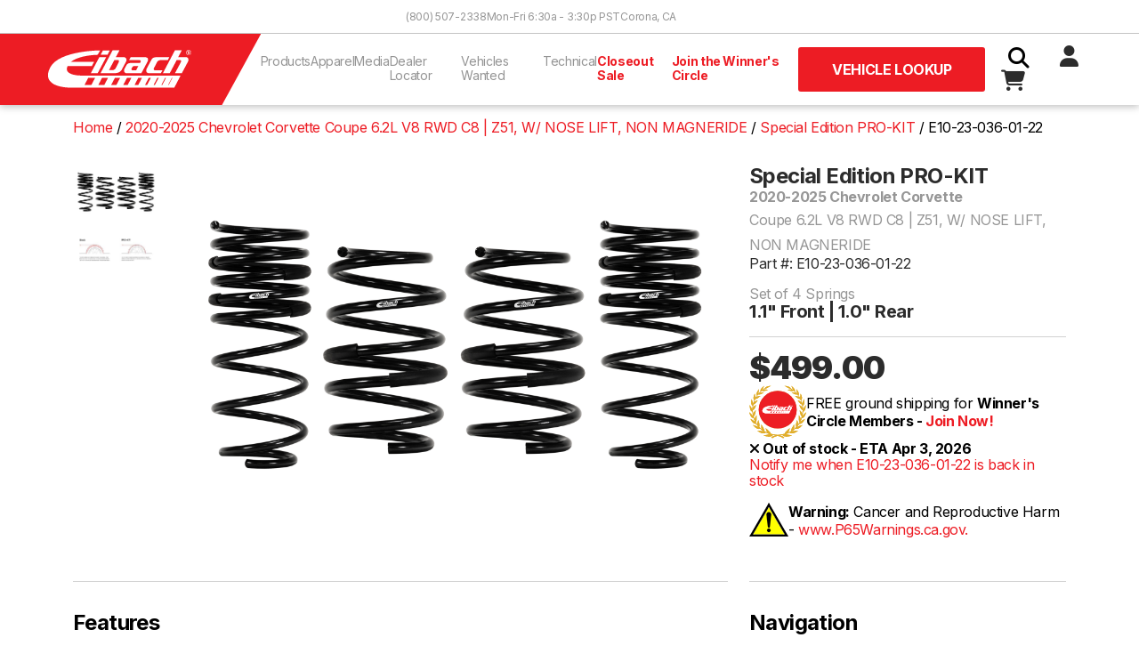

--- FILE ---
content_type: text/html; charset=utf-8
request_url: https://eibach.com/product/E10-23-036-01-22?epsid=2759
body_size: 45392
content:
<!DOCTYPE html>
<html class="no-js" lang="en">
    <head>
        <meta charset="utf-8">
        <title>Chevrolet Corvette SPECIAL EDITION PRO-KIT</title>
        <meta name="description" content="TBD">
                    <link rel="canonical" href="https://eibach.com/product/E10-23-036-01-22">
                <meta name="viewport" content="width=device-width, initial-scale=1">
        <meta name="csrf-token" content="mYgUSwu4HLpGlkHzEXcYFmiLkOU79M6vgQOZJRGv">

        <meta property="og:title" content="Chevrolet Corvette SPECIAL EDITION PRO-KIT">
        <meta property="og:type" content="website">
        <meta property="og:url" content="/product/chevrolet-corvette-special-edition-pro-kit">
        <meta property="og:image" content="https://eibach.com/storage/img/eibach_fb_share.jpg">
        <meta property="og:description" content="Eibach engineers, manufactures, and sells the highest quality performance aftermarket suspension products in the world.">

        <link rel="icon" href="/favicon.ico" sizes="any" async>
        <link rel="icon" href="/icon.svg" type="image/svg+xml" async>
        <link rel="apple-touch-icon" href="icon.png" async>

        <link rel="stylesheet" href="/css/app.css?id=18852c54587ba27b75efc9b1092f2115" async>

        <meta name="theme-color" content="#fafafa">

        <script src="https://code.jquery.com/jquery-3.6.0.min.js" integrity="sha256-/xUj+3OJU5yExlq6GSYGSHk7tPXikynS7ogEvDej/m4=" crossorigin="anonymous" defer></script>

        <script defer>
            _affirm_config = {
                public_api_key:  "9QMLO363S2TIFPQW",
                script:           "https://cdn1.affirm.com/js/v2/affirm.js"             };
            (function(m,g,n,d,a,e,h,c){var b=m[n]||{},k=document.createElement(e),p=document.getElementsByTagName(e)[0],l=function(a,b,c){return function(){a[b]._.push([c,arguments])}};b[d]=l(b,d,"set");var f=b[d];b[a]={};b[a]._=[];f._=[];b._=[];b[a][h]=l(b,a,h);b[c]=function(){b._.push([h,arguments])};a=0;for(c="set add save post open empty reset on off trigger ready setProduct".split(" ");a<c.length;a++)f[c[a]]=l(b,d,c[a]);a=0;for(c=["get","token","url","items"];a<c.length;a++)f[c[a]]=function(){};k.async=!0;k.src=g[e];p.parentNode.insertBefore(k,p);delete g[e];f(g);m[n]=b})(window,_affirm_config,"affirm","checkout","ui","script","ready","jsReady");
        </script>

        <!-- Google Tag Manager -->
        <script>(function(w,d,s,l,i){w[l]=w[l]||[];w[l].push({'gtm.start':
            new Date().getTime(),event:'gtm.js'});var f=d.getElementsByTagName(s)[0],
            j=d.createElement(s),dl=l!='dataLayer'?'&l='+l:'';j.async=true;j.src=
            'https://www.googletagmanager.com/gtm.js?id='+i+dl;f.parentNode.insertBefore(j,f);
            })(window,document,'script','dataLayer','GTM-TGFSR4JP');</script>
        <!-- End Google Tag Manager -->

        <script>(function(n,t,i,r){var u,f;n[i]=n[i]||{},n[i].initial={accountCode:"PERSN84533",host:"PERSN84533.pcapredict.com"},n[i].on=n[i].on||function(){(n[i].onq=n[i].onq||[]).push(arguments)},u=t.createElement("script"),u.async=!0,u.src=r,f=t.getElementsByTagName("script")[0],f.parentNode.insertBefore(u,f)})(window,document,"pca","//PERSN84533.pcapredict.com/js/sensor.js")</script>

        <script type="text/javascript">
            (function(c,l,a,r,i,t,y){
                c[a]=c[a]||function(){(c[a].q=c[a].q||[]).push(arguments)};
                t=l.createElement(r);t.async=1;t.src="https://www.clarity.ms/tag/"+i;
                y=l.getElementsByTagName(r)[0];y.parentNode.insertBefore(t,y);
            })(window, document, "clarity", "script", "giwmm6a641");
        </script>

        <!-- Google tag (gtag.js) -->
        <script async src="https://www.googletagmanager.com/gtag/js?id=G-L9KVQW3FF9"></script>
        <script>
            window.dataLayer = window.dataLayer || [];
            function gtag(){dataLayer.push(arguments);}
            gtag('js', new Date());

            gtag('config', 'G-L9KVQW3FF9');
            gtag('config', 'AW-774305896');
        </script>

        <!-- Font Awesome -->
        <link href="/css/fontawesome.css" rel="stylesheet" />
        <link href="/css/brands.css" rel="stylesheet" />
        <link href="/css/solid.css" rel="stylesheet" />

            </head>
    <body class="antialiased product-single">
        <!-- Google Tag Manager (noscript) -->
        <noscript><iframe src="https://www.googletagmanager.com/ns.html?id=GTM-TGFSR4JP"
            height="0" width="0" style="display:none;visibility:hidden"></iframe></noscript>
        <!-- End Google Tag Manager (noscript) -->

        
        <header id="headerWrapper">
    <div id="topbar" >
    <div id="topbar-content-wrapper">
        <!-- screen readers -->
        <a id="skiplink" class="sr-only" href="#main">Skip to Content</a>

        <div id="topbar-links">
                            <a href="tel:+18005072338" title="Call Eibach Sales">(800) 507-2338</a>
                <span>Mon-Fri 6:30a - 3:30p PST</span>
                <a href="https://goo.gl/maps/e4A2rVnzgBatoph4A" title="View Eibach on Google Maps" target="_blank" rel="noopener noreferrer">Corona, CA</a>
                        
        </div>
    </div>
</div>


    <nav id="navbar" aria-label="Main Navigation">
    <a href="/" class="navbar-brand">
        <img src="/storage/img/eibach-header-logo.svg" height="80" alt="Eibach logo">
    </a>

    <input type="checkbox" id="nav-toggle" hidden>

    <ul id="navlinks" class="nav__menu">
        <li class="dropdown" tabindex="0">
            <button type="button" class="dropdown__title" aria-expanded="false" aria-controls="products-dropdown">
                Products <i class="fas fa-chevron-right fa-fw hidden-lg"></i>
            </button>

            <div class="dropdown__menu dropdown_mega" id="products-dropdown">
                <button class="hidden-lg dropdown-close"><i class="fas fa-chevron-left fa-fw"></i> Back</button>

                

                <div class="product-links gy-3">
                    <div>
                        <div id="ps-wrapper" class="filter">
                            <input class="collapse1" type="checkbox" name="collapse1" id="ps-collapse1">
                            <label for="ps-collapse1">
                                <a href="/category/car#springs" title="Eibach Performance Springs"><strong>Performance Springs</strong></a> <i class="fas fa-chevron-right fa-fw hidden-lg"></i>
                            </label>    
                            <div class="collapsible row">
                                <a href="https://eibach.com/products/pro-kit">PRO-KIT</a>
                                <a href="https://eibach.com/products/sportline">SPORTLINE</a>
                                <a href="https://eibach.com/products/pro-lift-kit">PRO-LIFT-KIT</a>
                                <a href="https://eibach.com/products/drag-launch">DRAG LAUNCH</a>
                                <a href="https://eibach.com/products/pro-lift-kit-hd">PRO-LIFT-KIT HD</a>
                                <a href="https://eibach.com/products/load-leveling">Load Leveling</a>
                                <a href="https://eibach.com/products/eibach-replacement-line">Factory Replacement (ERL)</a>
                            </div>
                        </div>
                        <div id="hp-wrapper" class="filter">
                            <input class="collapse1" type="checkbox" name="collapse1" id="hp-collapse1">
                            <label for="hp-collapse1">
                                <a href="/category/car#dampers" title="Eibach Handling Performance Products"><strong class="product-heading">Handling Performance</strong></a> <i class="fas fa-chevron-right fa-fw hidden-lg"></i>
                            </label> 
                            <div class="collapsible row">
                                <a href="https://eibach.com/products/pro-damper">PRO-DAMPER</a>
                                <a href="https://eibach.com/products/anti-roll-kit">ANTI-ROLL-KIT</a>
                                <a href="https://eibach.com/products/pro-alignment">PRO-ALIGNMENT</a>
                                <a href="https://eibach.com/products/end-links">End Links</a>
                                <a href="https://eibach.com/products/pro-spacer">Wheel Spacers</a>
                            </div>
                        </div>
                    </div>

                    <div>
                        <div id="pls-wrapper" class="filter">
                            <input class="collapse1" type="checkbox" name="collapse1" id="pls-collapse1">
                            <label for="pls-collapse1">
                                <a href="/category/truck#systems" title="Eibach Performance Lift Systems"><strong class="product-heading">Performance Lift Systems</strong></a> <i class="fas fa-chevron-right fa-fw hidden-lg"></i>
                            </label> 
                            <div class="collapsible row">
                                <a href="https://eibach.com/products/pro-truck-lift-stage-1">PRO-TRUCK-LIFT Stage 1</a>
                                <a href="https://eibach.com/products/pro-truck-lift-stage-2">PRO-TRUCK-LIFT Stage 2</a>
                                <a href="https://eibach.com/products/pro-truck-lift-stage-2r">PRO-TRUCK-LIFT Stage 2R</a>
                                <a href="https://eibach.com/products/pro-truck-lift-stage-3r">PRO-TRUCK-LIFT Stage 3R <span class="badge badge-primary">New</span></a>
                            </div>
                        </div>

                        <div id="pss-wrapper" class="filter">
                            <input class="collapse1" type="checkbox" name="collapse1" id="pss-collapse1">
                            <label for="pss-collapse1">
                                <a href="/category/truck#shocks" title="Eibach Off-Road Shocks"><strong class="product-heading">Performance Shocks</strong></a> <i class="fas fa-chevron-right fa-fw hidden-lg"></i>
                            </label>
                            <div class="collapsible row">
                                <a href="https://eibach.com/products/pro-truck-sport-shocks">PRO-TRUCK Sport Shocks</a>
                                <a href="https://eibach.com/products/pro-truck-coilover">PRO-TRUCK Coilover 2.0</a>
                                <a href="https://eibach.com/products/pro-truck-coilover-25">PRO-TRUCK Coilover 2.5 <span class="badge badge-primary">New</span></a>
                                <a href="https://eibach.com/products/pro-truck-reservoir">PRO-TRUCK Reservoir</a>
                                <a href="https://eibach.com/products/pro-truck-reservoir-25">PRO-TRUCK Reservoir 2.5 <span class="badge badge-primary">New</span></a>
                                
                            </div>
                        </div>
                        <div id="ols-wrapper" class="filter">
                            <input class="collapse1" type="checkbox" name="collapse1" id="ols-collapse1"> 
                            <label for="ols-collapse1">
                                <a href="/category/truck#liftblock" title="Eibach Truck Accessories"><strong class="product-heading">Truck Accessories</strong></a> <i class="fas fa-chevron-right fa-fw hidden-lg"></i>
                            </label>
                            <div class="collapsible row">
                                <a href="https://eibach.com/products/lift-block">Lift Blocks</a>
                                <a href="/products/pro-spacer#hd-spacer">Truck Wheel Spacers</a>
                            </div>
                        </div>
                    </div>

                    <div>
                        <div id="utv-wrapper" class="filter">
                            <input class="collapse1" type="checkbox" name="collapse1" id="utv-collapse1">
                            <label for="utv-collapse1">
                                <a href="/category/utv#springs" title="Eibach UTV Suspension"><strong class="product-heading">UTV Suspension</strong></a> <i class="fas fa-chevron-right fa-fw hidden-lg"></i>
                            </label>
                            <div class="collapsible row">
                                <a href="https://eibach.com/products/pro-utv-springs">PRO-UTV Springs</a>
                                <a href="https://eibach.com/products/utv-anti-roll-kit">PRO-UTV ANTI-ROLL-KIT</a>
                                <a href="https://eibach.com/products/end-links">End Links</a>
                                <a href="/products/pro-spacer#hd-spacer">UTV Wheel Spacers</a>
                                <a href="https://eibach.com/products/utv-accessories">UTV Spring Accessories</a>
                            </div>
                        </div>
                    </div>
                    
                    <div>
                        <div id="moto-wrapper" class="filter">
                            <input class="collapse1" type="checkbox" name="collapse1" id="moto-collapse1">
                            <label for="moto-collapse1">
                                <a href="/category/moto#fork" title="Eibach Motorycle Springs"><strong class="product-heading">Moto Springs</strong> <i class="fas fa-chevron-right fa-fw hidden-lg"></i></a>
                            </label>
                            <div class="collapsible row">
                                <a href="https://eibach.com/products/moto-fork-springs">Fork Springs</a>
                                <a href="https://eibach.com/products/moto-rear-springs">Rear Shock Springs</a>
                            </div>
                        </div>
                    </div>
                    
                    <div>
                        <div id="race-wrapper" class="filter">
                            <input class="collapse1" type="checkbox" name="collapse1" id="race-collapse1">
                            <label for="race-collapse1">
                                <a href="/category/race#springs" title="Eibach Race Springs"><strong class="product-heading">Race Springs</strong> <i class="fas fa-chevron-right fa-fw hidden-lg"></i></a>
                            </label>
                            <div class="collapsible row">
                                <a href="https://eibach.com/products/coilover-race-springs">Coilover</a>
                                <a href="https://eibach.com/products/barrel-spring">XT Barrel</a>
                                <a href="https://eibach.com/products/platinum-springs">Platinum</a>
                                <a href="https://eibach.com/products/conventional-race-springs">Conventional</a>
                                <a href="https://eibach.com/products/ero-offroad-springs">Off-Road</a>
                                <a href="https://eibach.com/products/race-spring-accessories">Accessories</a>
                                <a href="https://eibach.com/products/race-spring-system">Race Spring Systems</a>
                                
                                <a href="https://eibach.com/products/pull-bar-spring">Pull Bar</a>
                                <a href="https://eibach.com/products/bump-spring">Bump Springs</a>
                                <a href="https://eibach.com/products/bump-stop">Bump Stops</a>
                            </div>
                        </div>
                    </div>
                </div>
            </div>
        </li>

        <li class="dropdown" tabindex="0">
            <button type="button" class="dropdown__title" aria-expanded="false" aria-controls="apparel-dropdown">
                Apparel <i class="fas fa-chevron-right fa-fw hidden-lg"></i>
            </button>

            <div class="dropdown__menu" id="apparel-dropdown">
                <button class="hidden-lg dropdown-close"><i class="fas fa-chevron-left fa-fw"></i> Back</button>

                <div class="row gy-3">
                    <div class="page-links col-12 col-lg-6">
                        <strong class="product-heading">Clothing</strong>
                        <a href="/apparel/all">Shop All</a>
                        <a href="/apparel/tshirts">T-Shirts</a>
                        <a href="/apparel/outerwear">Outerwear</a>
                        <a href="/apparel/headwear">Headwear</a>
                    </div>

                    <div class="page-links col-12 col-lg-6">
                        <strong class="product-heading">Accessories</strong>
                        <a href="/apparel/accessories">Promotional & Decals</a>
                    </div>
                </div>
            </div>
        </li>

        <li class="dropdown" tabindex="0">
            <button type="button" class="dropdown__title" aria-expanded="false" aria-controls="media-dropdown">
                Media <i class="fas fa-chevron-right fa-fw hidden-lg"></i>
            </button>

            <div class="dropdown__menu" id="media-dropdown">
                <button class="hidden-lg dropdown-close"><i class="fas fa-chevron-left fa-fw"></i> Back</button>

                <div class="row gy-3">
                    <div class="page-links col-12 col-lg-6">
                        <strong class="product-heading">Blog</strong>
                        <a href="/product-releases">Product Releases</a>
                        <a href="/news">News</a>
                    </div>
                    
                    <div class="page-links col-12 col-lg-6">
                        <strong class="product-heading">Dowloads</strong>
                        <a href="/catalogs">Catalogs</a>
                        <a href="/branding">Branding</a>
                        
                    </div>
                </div>
            </div>
        </li>

        <li><a href="/dealer-locator" title="Eibach Dealer Locator">Dealer Locator</a></li>

        <li><a href="/vehicles-needed" title="R&D Vehicles Needed">Vehicles Wanted</a></li>

        <li class="dropdown" tabindex="0">
            <button type="button" class="dropdown__title" aria-expanded="false" aria-controls="technical-dropdown">
                Technical <i class="fas fa-chevron-right fa-fw hidden-lg"></i>
            </button>

            <div class="dropdown__menu" id="technical-dropdown">
                <button class="hidden-lg dropdown-close"><i class="fas fa-chevron-left fa-fw"></i> Back</button>

                <div class="row gy-3">
                    <div class="page-links col-12 col-lg-6">
                    <strong class="product-heading">Tech Support</strong>
                        <a href="/instructions">Installation Instructions</a>
                        <a href="/tech-support" title="Contact Eibach Tech Support">Contact Tech Support</a>
                    </div>

                    <div class="page-links col-12 col-lg-6">
                        <strong class="product-heading">Calculators</strong>
                        <a href="/spring-rate-calculator">Spring Rate Calculator</a>
                        <a href="/spring-rate-conversion-calculator">Spring Rate Conversion Calculator</a>
                    </div>
                </div>
            </div>
        </li>

        <li><a class="nav-link-highlight" href="/closeout" title="Closeout Sale">Closeout Sale</a></li>

                    <li><a class="nav-link-highlight" href="/winners-circle" title="Join the Eibach Winner's Circle">Join the Winner's Circle</a></li>
            </ul>

    <button id="header-fitment-btn" class="btn btn-lg btn-primary modal-toggle" data-target="#header-application-search-block">
                    Vehicle Lookup
            </button>

    <script>
        document.getElementById('header-fitment-btn').addEventListener('click', function () {
            const variant = "Vehicle Lookup"; // Pass the variant to JavaScript
            gtag('event', 'cta_header_click', { 'event_category': 'Button', 'event_label': variant });
        });
    </script>
    
    <div id="actions" class="nav__menu">
        <label for="search-toggle" class="btn search-toggle-btn"><i class="fas fa-fw fa-search"></i></label>

        <input type="checkbox" id="search-toggle" hidden>

        <div id="search-wrapper">
            <form id="search" action="https://eibach.com/search">
                <input type="text" name="q" maxlength="512" required>
                <button class="btn" type="submit"><i class="fas fa-fw fa-search"></i></button>
            </form>
        </div>

                    <a href="https://eibach.com/login"><i class="fas fa-fw fa-user"></i></a>
        
        <a id="cart-wrapper" href="https://eibach.com/cart" class="btn">
            <i class="fas fa-fw fa-shopping-cart"></i>
                    </a>
        
        <label for="nav-toggle" class="btn nav-toggle-btn"><i class="fas fa-fw fa-bars"></i></label>
    </div>
</nav>
    
<div id="header-application-search-block" class="modal modal-container">
    <div class="container">
        <div class="modal-content">
            <button class="btn btn-gray modal-close"><i class="fas fa-times"></i></button>
    
            <h4>Application Search</h4>

            <form class="general-fitment-form" method="get" action="">
    <select class="select2" name="application-type" class="application-select">
        <option value="">Select Type</option>
        <option value="eps">Automotive</option>
        <option value="utv">UTV</option>
        <option value="ems">Moto</option>
        <option value="ers">Race Springs</option>
    </select>

    <select class="select2" name="" id="" disabled></select>
    <select class="select2" name="" id="" disabled></select>
    <select class="select2" name="" id="" disabled></select>
    <select class="select2" name="" id="" disabled></select>
    <select class="select2" name="" id="" disabled></select>

    <input class="btn btn-lg btn-primary" type="submit" value="Search" disabled>
</form>        </div>
    </div>
</div>



<script>
    document.addEventListener('DOMContentLoaded', function() {
        const dropdowns = document.querySelectorAll('nav .dropdown');

        dropdowns.forEach(function(dropdown) {
            const button = dropdown.querySelector('button.dropdown__title');
            const closeButton = dropdown.querySelector('button.dropdown-close');

            button.addEventListener('click', function() {
                // Remove the dropdown-active class from all other dropdowns
                dropdowns.forEach(function(otherDropdown) {
                    if (otherDropdown !== dropdown) {
                        otherDropdown.classList.remove('dropdown-active');
                    }
                });

                // Toggle the dropdown-active class on the current dropdown
                dropdown.classList.toggle('dropdown-active');
            });

            closeButton.addEventListener('click', function() {
                dropdown.classList.remove('dropdown-active');
            });
        });

        document.addEventListener('click', function (event) {
            dropdowns.forEach(function (dropdown) {
                if (!dropdown.contains(event.target)) {
                    dropdown.classList.remove('dropdown-active');
                }
            });
        });
    });
</script>

<script>
  document.addEventListener('DOMContentLoaded', function() {
    const checkbox = document.getElementById('search-toggle');
    const searchInput = document.querySelector('#search-wrapper input[name="q"]');

    checkbox.addEventListener('change', function() {
      if (checkbox.checked) {
        searchInput.focus();
      }
    });
  });
</script></header>

        <main id="main">

            <div class="container">
        <nav class="breadcrumb">
            <ol itemscope itemtype="https://schema.org/BreadcrumbList">
                <li itemprop="itemListElement" itemscope itemtype="https://schema.org/ListItem">
                    <a href="/" itemprop="item">
                        <span itemprop="name">Home</span>
                    </a>
                    <meta itemprop="position" content="1" />
                </li>

                                <li itemprop="itemListElement" itemscope itemtype="https://schema.org/ListItem">
                    <a href="https://eibach.com/eps-search?year=2020&amp;make=Chevrolet&amp;model=Corvette&amp;submodel=Coupe%206.2L%20V8%20RWD%20C8%20%7C%20Z51%2C%20W%2F%20NOSE%20LIFT%2C%20NON%20MAGNERIDE" itemprop="item">
                        <span itemprop="name">2020-2025 Chevrolet Corvette Coupe 6.2L V8 RWD C8 | Z51, W/ NOSE LIFT, NON MAGNERIDE</span>
                    </a>
                    <meta itemprop="position" content="2" />
                    </li>
                
                
                                    <li itemprop="itemListElement" itemscope itemtype="https://schema.org/ListItem">
                        <a href="/products/pro-kit" itemprop="item">
                            <span itemprop="name">Special Edition PRO-KIT</span>
                        </a>
                        <meta itemprop="position" content="2" />
                    </li>
                                <li>
                    <span itemprop="name">E10-23-036-01-22</span>
                    <meta itemprop="position" content="3" />
                </li>
            </ol>
        </nav>
    </div>
    
    <section>
    <div class="container">
        
        <div class="row">
                            <div id="product-gallery" class="col-auto">
                    <a href="/storage/img/products/eibach-pro-kit.jpg" class="thumbnail-link">
                        <img src="/storage/img/products/tn/eibach-pro-kit.jpg" alt="Eibach E10-23-036-01-22 photo" width="100%">
                    </a>
                                            <a href="/storage/img/products/pro-kit-illustration.jpg" class="thumbnail-link" target="_blank">
                            <img src="/storage/img/products/tn/pro-kit-illustration.jpg" alt="Eibach E10-23-036-01-22 photo" width="100%">
                        </a>
                                    </div>
            
            <div id="product-image" class="thumbswap-container col">
                <a href="/storage/img/products/eibach-pro-kit.jpg" target="_blank">
                    <img class="thumbswap" src="/storage/img/products/eibach-pro-kit.jpg" alt="" width="100%">
                </a>
            </div>

            <div id="product-summary" class="col-12 col-md-4">
                <h1>
                                        
                                            <div>Special Edition PRO-KIT</div>

                        <div>
                            <strong>2020-2025 Chevrolet Corvette</strong>
                            <span>Coupe 6.2L V8 RWD C8 | Z51, W/ NOSE LIFT, NON MAGNERIDE</span>
                        </div>
                                    </h1>

                <div class="zoom-window"></div>

                <div id="subtitle">
                                            <div id="part_number" onclick="copyToClipboard('E10-23-036-01-22')" style="cursor: pointer;">
                            Part #: E10-23-036-01-22
                        </div>

                        <script>
                            function copyToClipboard(text) {
                                navigator.clipboard.writeText(text).then(() => {
                                    alert('Part number copied to clipboard!');
                                }).catch(err => {
                                    console.error('Failed to copy: ', err);
                                });
                            }
                        </script>
                    
                    
                    
                                            <div id="short-description">
                            Set of 4 Springs
                        </div>
                                    </div>

                
                                    <div class="product-attributes">
                        <strong>
                                                            1.1&quot; Front
                                                                                        | 
                                                                                        1.0&quot; Rear
                                                    </strong>
                    </div>
                
                
                
                <hr class>               
                
                <!-- Price -->
                <div id="price">
                    <div class="item-price">
                                                    <strong>
                                                                    <span>$499.00</span>
                                                            </strong>
                                            </div>
                </div>

                
                
                <div id="winners-circle">
                    <img src="/storage/img/winners-circle-logo.svg" alt="Eibach Winner's Circle logo" height="64px" width="64px">
                                                                        <p>FREE ground shipping for <strong>Winner's Circle Members - <a href="/winners-circle" title="Register for the Eibach Winner's Circle">Join Now!</a></strong></p>
                                                            </div>

                <div id="availability">
                                                <i class="fa-solid fa-times"></i> Out of stock  - ETA Apr 3, 2026                                     </div>
                
                <div id="productactions">
                                            
                        
                        <input class="collapse" type="checkbox" name="E10-23-036-01-22-stock-alert" id="E10-23-036-01-22-stock-alert" >
                        <label class="label-a" for="E10-23-036-01-22-stock-alert">Notify me when E10-23-036-01-22 is back in stock</label>

                        
                        <div class="collapsible">
                            <form action="https://eibach.com/stock-alert" method="POST">
                                <input type="hidden" name="_token" value="mYgUSwu4HLpGlkHzEXcYFmiLkOU79M6vgQOZJRGv" autocomplete="off">                                <input type="hidden" name="part_number" value="E10-23-036-01-22">

                                <div class="form-floating">
                                    <input class="form-control" type="email" name="email" id="email" placeholder="Email"  required>
                                    <label for="email">Email</label>
                                </div>

                                

                                <input class="btn btn-lg btn-primary" type="submit" value="Notify Me">
                            </form>
                        </div>
                                        
                    
                </div>

                <div id="prop65">
                    <div> <img src="/storage/img/icons/prop65-icon.png" /></div> <p><strong>Warning:</strong> Cancer and Reproductive Harm - <a href="https://www.P65Warnings.ca.gov" target= "_blank"> www.P65Warnings.ca.gov.</a>
                    </p>
                </div>
            </div>
        </div>
    </div>
</section>

    
    <section>
        <div class="container">
            <div class="row">
                <div id="product-features" class="product-section col-12 col-lg-8">
    <hr>
    
    <h2>Features</h2>

        Eibach&#039;s PRO-KIT delivers high performance handling and improved appearance, without compromising ride quality.
    
    <ul><li>High Performance Handling and Aggressive Good Looks.</li><li>Lower Center of Gravity.</li><li>Stop Quicker, Corner Faster</li><li>Progressive Spring Design for Excellent Ride Quality.</li><li>Five-Year Warranty</li></ul>

            <p class="note"><strong>Note: </strong> Ride height can be adjusted using the OE threaded body w/ exception to front nose lift vehicles.</p>
    
            <p class="note"><strong>Note: </strong> We do not guarantee fitment, height or warranties on unlisted applications.</p>
    </div>                
                                    <div id="product-attachments" class="product-section col-12 col-lg-4">
    <hr>

    <h2>Navigation</h2>

    <ul class="list-unstyled">
        
                            <li><a href="#product-warranty">Warranty</a></li>
                <li><a href="#product-reviews">Reviews</a></li>
    </ul>
    
            <h2>Instructions</h2>

        <ul class="list-unstyled">
                            <li>
                    <a href="/storage/instructions/D3950.pdf" target="_blank"><i class="fa-solid fa-file-pdf"></i> <span>D3950.pdf</span></a>
                </li>
                    </ul>
    </div>                            </div>
        </div>
    </section>

    
    
    
            <section>
            <div class="container">
                <div class="row">
                    <div id="product-warranty" class="product-section col-12 col-lg-8">
    <hr>
    
    <h2>Warranty</h2>

            <strong>Five-Year Warranty</strong>

        <p>Eibach&#039;s 5 Year Warranty covers products against factory defects in material and workmanship, other than coatings, when used on passenger cars and light duty (class 1-3) trucks under normal use and operating conditions.
</p>
        
    <a href="/warranty">Learn More</a>
</div>                </div>
            </div>
        </section>
    
            <section id="product-reviews" class="product-section">
            <div class="container">
                <div class="row">
                    <div class="col-12 col-lg-8">
    <hr>

    <h2>Reviews</h2>

    <div class="row gy-5">
        <div id="ratings-summary" class="col-12 col-lg-4">
    <h3>Ratings Summary</h3>

                        <div class="rating-summary-group">
                <label for="5star">5 <i class="fas fa-star"></i></label>

                <meter id="5star" max="0" value="0">
                    (0 / 0)
                </meter>

                <span>(0)</span>
            </div>
                    <div class="rating-summary-group">
                <label for="4star">4 <i class="fas fa-star"></i></label>

                <meter id="4star" max="0" value="0">
                    (0 / 0)
                </meter>

                <span>(0)</span>
            </div>
                    <div class="rating-summary-group">
                <label for="3star">3 <i class="fas fa-star"></i></label>

                <meter id="3star" max="0" value="0">
                    (0 / 0)
                </meter>

                <span>(0)</span>
            </div>
                    <div class="rating-summary-group">
                <label for="2star">2 <i class="fas fa-star"></i></label>

                <meter id="2star" max="0" value="0">
                    (0 / 0)
                </meter>

                <span>(0)</span>
            </div>
                    <div class="rating-summary-group">
                <label for="1star">1 <i class="fas fa-star"></i></label>

                <meter id="1star" max="0" value="0">
                    (0 / 0)
                </meter>

                <span>(0)</span>
            </div>
            </div>        <div class="col-12 col-lg-4">
    <h3>Average Customer Rating</h3>

            <div class="item-rating-stars">
            <span>0.0</span>
                                                                        <i class="far fa-star"></i>
                                                                                                            <i class="far fa-star"></i>
                                                                                                            <i class="far fa-star"></i>
                                                                                                            <i class="far fa-star"></i>
                                                                                                            <i class="far fa-star"></i>
                                                        </div>
        
</div>        <div class="col-12 col-lg-4">
            <a class="btn btn-lg btn-dark btn-block" href="/login">Login to Review</a>
    </div>    </div>

    
    
    <section>

     
            
    </section>
</div>                </div>
            </div>
        </section>
    
    <div itemtype="https://schema.org/Product" itemscope>
    <meta itemprop="mpn" content="E10-23-036-01-22" />
    <meta itemprop="gtin" content="803050504975" />
    <meta itemprop="name" content="Chevrolet Corvette SPECIAL EDITION PRO-KIT" />
    <link itemprop="image" href="/storage/img/products/eibach-pro-kit.jpg" />
            <link itemprop="image" href="/storage/img/products/pro-kit-illustration.jpg" />
                <meta itemprop="description" content="2020-2025 Chevrolet Corvette Coupe 6.2L V8 RWD C8 | Z51, W/ NOSE LIFT, NON MAGNERIDE Eibach Special Edition PRO-KIT" />
        
    <div itemprop="offers" itemtype="https://schema.org/Offer" itemscope>
        <link itemprop="url" href="https://eibach.com/product/E10-23-036-01-22" />
        <meta itemprop="availability"  content="https://schema.org/OutOfStock"  />
        <meta itemprop="priceCurrency" content="USD" />
        <meta itemprop="itemCondition"  content="https://schema.org/NewCondition"  />
        <meta itemprop="price" content="499.00" />
        
    </div>

    <div itemprop="aggregateRating" itemtype="https://schema.org/AggregateRating" itemscope>
        <meta itemprop="reviewCount" content="0" />
        <meta itemprop="ratingValue" content="0.0" />
    </div>

    <div itemprop="brand" itemscope itemtype="http://schema.org/Brand">
        <meta itemprop="name" content="Eibach" />
    </div>
</div>
    
    <script>
        gtag("event", "view_item", {
            currency: "USD",
            value: 49900,
            items: [
                {
                    item_id: "E10-23-036-01-22",
                    item_name: "Chevrolet Corvette SPECIAL EDITION PRO-KIT",
                    price: 49900,
                    quantity: 1
                }
            ]
        });
    </script>

        </main>

        <footer>
    <div id="footer-wrapper">
        <div class="container">
            <div class="row">
                <div class="col-12">
                    <div id="footer-social">
                        <a href="https://www.facebook.com/Eibach/" title="Official Eibach Facebook Page" target="_blank" rel="noopener noreferrer"><i class="fa-brands fa-facebook"></i></a>
                        <a href="https://www.youtube.com/user/eibachspringsusa" title="Official Eibach YouTube Channel" target="_blank" rel="noopener noreferrer"><i class="fa-brands fa-youtube"></i></a>
                        <a href="https://www.instagram.com/eibach_world/" title="Official Eibach Instagram Page" target="_blank" rel="noopener noreferrer"><i class="fa-brands fa-instagram"></i></a>
                        <a href="https://twitter.com/eibach_racing" title="Official Eibach Twitter Page" target="_blank" rel="noopener noreferrer"><i class="fa-brands fa-x-twitter"></i></a>
                    </div>
                </div>
            </div>

            <div class="row footer-links-wrapper">
                <div class="col-6 col-lg-3">
                    <h4>Company</h4>

                    <div class="footer-links">
                        <a href="/about">About Us</a>
                        <a href="/eibach-globally">Eibach Globally</a>
                        <a href="/careers">Careers</a>
                        <a href="/privacy-policy">Privacy</a>
                        <a href="/ccpa">CCPA Data Request</a>
                        <a href="/cpra">CPRA Disclosure Notice</a>
                        <a href="/dealer-locator" title="Find authorized Eibach dealers">Dealer Locator</a>
                    </div>
                </div>

                <div class="col-6 col-lg-3">
                    <h4>Support</h4>

                    <div class="footer-links">
                        <a href="/contact">Contact Us</a>
                        <a href="/tech-support">Technical Support</a>
                        <a href="/warranty">Warranty</a>
                        <a href="/instructions">Instructions</a>
                        <a href="/financing">Affirm Financing</a>
                        <a href="/speedway">ARCA/NASCAR</a>
                        <a href="/dealer-signup">Become a Dealer</a>
                        <a href="/vehicles-needed">R&D Vehicles Signup</a>
                        <a href="/spring-rate-calculator">Spring Rate Calculator</a>
                        <a href="/spring-rate-conversion-calculator">Spring Rate Conversions</a>
                    </div>
                </div>

                <div class="col-6 col-lg-3">
                    <h4>News/Media</h4>

                    <div class="footer-links">
                        <a href="/news">Eibach News</a>
                        <a href="/catalogs">Catalogs</a>
                        <a href="/branding">Branding Assets</a>
                        <a href="/sponsorship">Sponsorship</a>
                    </div>
                </div>
                
                <div class="col-6 col-lg-3">
                    <h4>Products</h4>
                    
                    <div class="footer-links">
                        <a href="/category/car">Car</a>
                        <a href="/category/truck">Truck & SUV</a>
                        <a href="/category/race">Race</a>
                        <a href="/category/utv">UTV</a>
                        <a href="/category/moto">Moto</a>
                        <a href="/apparel">Apparel</a>
                        <a href="/product-releases">Product Releases</a>
                    </div>
                </div>
            </div>
        </div>
    </div>

    <div id="copyright">
        <div class="container">
            Copyright © 2026 Eibach, Inc. All Rights Reserved. <address>264 Mariah Cir - Corona, CA 92879</address>
        </div>
    </div>
</footer>
        <script src="/js/app.js?id=b865918f41fb39887ab8e88a58ce2096" defer></script>

<!-- AdRoll Pixel -->
<script type="text/javascript">
  adroll_adv_id = "NCSGWPZ2CJBKHP6GJSW6WU";
  adroll_pix_id = "4MFV7PM5O5ETJD43VK62GM";

  (function () {
      var _onload = function(){
          if (document.readyState && !/loaded|complete/.test(document.readyState)){setTimeout(_onload, 10);return}
          if (!window.__adroll_loaded){__adroll_loaded=true;setTimeout(_onload, 50);return}
          var scr = document.createElement("script");
          var host = (("https:" == document.location.protocol) ? "https://s.adroll.com" : "http://a.adroll.com");
          scr.setAttribute('async', 'true');
          scr.type = "text/javascript";
          scr.src = host + "/j/roundtrip.js";
          ((document.getElementsByTagName('head') || [null])[0] ||
              document.getElementsByTagName('script')[0].parentNode).appendChild(scr);
      };
      if (window.addEventListener) {window.addEventListener('load', _onload, false);}
      else {window.attachEvent('onload', _onload)}
  }());
</script>
<!-- AdRoll Pixel -->

<!-- Start of HubSpot Embed Code -->
<script type="text/javascript" id="hs-script-loader" async defer src="//js.hs-scripts.com/8172849.js"></script>
<!-- End of HubSpot Embed Code -->

<!-- Sentry session replay -->
<script
  src="https://js.sentry-cdn.com/a061da012f22f55a86b9fac0b0cdcc63.min.js"
  crossorigin="anonymous"
></script>

<script>
  Sentry.onLoad(function() {
    Sentry.init({
      integrations: [
        Sentry.replayIntegration({
          maskAllText: false,
          blockAllMedia: false,
        }),
      ],
      // Session Replay
      replaysSessionSampleRate: 0.25,
      replaysOnErrorSampleRate: 1.0,
    });
  });
</script>

<!-- Meta Pixel Code -->
<script>
  !function(f,b,e,v,n,t,s)
  {if(f.fbq)return;n=f.fbq=function(){n.callMethod?
  n.callMethod.apply(n,arguments):n.queue.push(arguments)};
  if(!f._fbq)f._fbq=n;n.push=n;n.loaded=!0;n.version='2.0';
  n.queue=[];t=b.createElement(e);t.async=!0;
  t.src=v;s=b.getElementsByTagName(e)[0];
  s.parentNode.insertBefore(t,s)}(window, document,'script',
  'https://connect.facebook.net/en_US/fbevents.js');
  fbq('init', '961669021954235');
  fbq('track', 'PageView');
  </script>
  <noscript><img height="1" width="1" style="display:none"
  src=https://www.facebook.com/tr?id=961669021954235&ev=PageView&noscript=1
  /></noscript>
  <!-- End Meta Pixel Code -->
  
<!-- Reddit Pixel -->
<script>
  !function(w,d){if(!w.rdt){var p=w.rdt=function(){p.sendEvent?p.sendEvent.apply(p,arguments):p.callQueue.push(arguments)};p.callQueue=[];var t=d.createElement("script");t.src="https://www.redditstatic.com/ads/pixel.js",t.async=!0;var s=d.getElementsByTagName("script")[0];s.parentNode.insertBefore(t,s)}}(window,document);rdt('init','a2_gp0jsbkz5k17');rdt('track', 'PageVisit');
</script>
  <!-- DO NOT MODIFY UNLESS TO REPLACE A USER IDENTIFIER -->
  <!-- End Reddit Pixel -->    </body>
</html>


--- FILE ---
content_type: image/svg+xml
request_url: https://eibach.com/storage/img/eibach-header-logo.svg
body_size: 4374
content:
<?xml version="1.0" encoding="utf-8"?>
<!-- Generator: Adobe Illustrator 27.6.1, SVG Export Plug-In . SVG Version: 6.00 Build 0)  -->
<svg version="1.1" id="Layer_1" xmlns="http://www.w3.org/2000/svg" xmlns:xlink="http://www.w3.org/1999/xlink" x="0px" y="0px"
	 viewBox="0 0 289 79" style="enable-background:new 0 0 289 79;" xml:space="preserve">
<style type="text/css">
	.st0{fill:#ED1C24;}
	.st1{fill:#FFFFFF;}
	.st2{fill-rule:evenodd;clip-rule:evenodd;fill:#FFFFFF;}
</style>
<polygon class="st0" points="245.8,79 0,79 0,0 289,0 "/>
<g>
	<path class="st1" d="M124.7,18.3h7.6l-4,7.5h8.1l0,0c0,0,2.2-0.1,3.2,1.5c1.1,1.6,0,3.5,0,3.5l0,0l-5,9.4l0,0c0,0-0.7,1.2-2.5,2.3
		c-2.1,1.2-5.1,1.2-5.1,1.2l0,0h-15.7L124.7,18.3L124.7,18.3L124.7,18.3L124.7,18.3L124.7,18.3z M126.6,29.1l-5.9,11.2h3.4l0,0
		c0,0,1.5,0,2.3-0.5c1.2-0.7,1.5-1.3,1.5-1.3l0,0l3.5-6.9l0,0c0,0,0.5-0.7,0.2-1.8c-0.2-0.7-0.8-0.7-0.8-0.7l0,0H126.6L126.6,29.1
		L126.6,29.1L126.6,29.1L126.6,29.1L126.6,29.1z"/>
	<path class="st1" d="M144.7,25.9h15.4l0,0c0,0,2.8,0,3.5,1.3c0.8,1.6,0,3.2,0,3.2l0,0l-7.1,13.4h-16.4l0,0c0,0-1.5,0-2.4-1.5
		c-0.9-1.5,0.1-3.4,0.1-3.4l0,0l2.4-4.4l0,0c0,0,0.4-0.8,1.7-1.5c1.3-0.7,3.6-0.6,3.6-0.6l0,0l9.5,0l0.7-1.3l0,0c0,0,0.3-0.6,0-1.2
		c-0.4-0.8-1.8-0.8-1.8-0.8l0,0H143L144.7,25.9L144.7,25.9L144.7,25.9L144.7,25.9L144.7,25.9z M153.2,35.7H151h-2.2l0,0
		c0,0-0.6-0.1-1.5,0.5c-0.5,0.3-0.7,0.7-0.7,0.7l0,0l-1,1.8v0c0,0-0.2,0.5,0.1,1.1c0.3,0.6,0.7,0.6,0.7,0.6l0,0h4.4L153.2,35.7
		L153.2,35.7L153.2,35.7L153.2,35.7L153.2,35.7L153.2,35.7L153.2,35.7z"/>
	<path class="st2" d="M209.1,18.1c0.4,0,0.8,0.1,1.1,0.2c0.4,0.1,0.7,0.4,0.9,0.6c0.3,0.3,0.5,0.6,0.6,0.9c0.1,0.3,0.2,0.7,0.2,1.1
		s-0.1,0.8-0.2,1.1c-0.1,0.4-0.4,0.7-0.6,0.9c-0.3,0.3-0.6,0.5-1,0.6c-0.4,0.2-0.7,0.2-1.1,0.2c-0.4,0-0.8-0.1-1.1-0.2
		c-0.4-0.1-0.7-0.4-0.9-0.6c-0.3-0.3-0.5-0.6-0.6-0.9c-0.1-0.3-0.2-0.7-0.2-1.1c0-0.4,0.1-0.8,0.2-1.1c0.1-0.4,0.4-0.7,0.6-1
		c0.3-0.3,0.6-0.5,0.9-0.6C208.3,18.2,208.7,18.1,209.1,18.1L209.1,18.1L209.1,18.1L209.1,18.1z M211.6,21c0,0.3-0.1,0.6-0.2,1
		c-0.1,0.3-0.3,0.6-0.5,0.8c-0.2,0.2-0.5,0.4-0.8,0.5c-0.3,0.1-0.6,0.2-1,0.2c-0.3,0-0.6-0.1-0.9-0.2c-0.3-0.1-0.6-0.3-0.8-0.6
		c-0.2-0.2-0.4-0.5-0.5-0.8c-0.1-0.3-0.2-0.6-0.2-0.9c0-0.3,0.1-0.6,0.2-1c0.1-0.3,0.3-0.6,0.6-0.8c0.2-0.2,0.5-0.4,0.8-0.5
		c0.3-0.1,0.6-0.2,1-0.2c0.4,0,0.7,0.1,1,0.2c0.3,0.1,0.6,0.3,0.8,0.6c0.2,0.2,0.4,0.5,0.5,0.8C211.6,20.3,211.6,20.7,211.6,21
		L211.6,21L211.6,21L211.6,21z M209.2,19.3c0.5,0,0.8,0.1,1,0.2c0.2,0.2,0.3,0.4,0.3,0.7c0,0.2-0.1,0.4-0.2,0.6
		c-0.1,0.2-0.3,0.3-0.6,0.3l0.7,1.5h-0.7l-0.7-1.4h-0.6v1.4h-0.6v-3.3H209.2L209.2,19.3L209.2,19.3L209.2,19.3z M209.1,19.7h-0.5
		v1.1h0.5c0.3,0,0.5,0,0.6-0.1c0.1-0.1,0.2-0.2,0.2-0.4c0-0.2-0.1-0.3-0.2-0.4C209.6,19.7,209.4,19.7,209.1,19.7L209.1,19.7
		L209.1,19.7L209.1,19.7z"/>
	<polygon class="st1" points="110,25.9 117.6,25.9 108.1,43.8 100.5,43.8 110,25.9 110,25.9 110,25.9 110,25.9 	"/>
	<path class="st1" d="M178,43.8h-12.4l0,0c0,0-2.9-0.1-3.4-1.6c-0.7-2.1,0.2-3.5,0.2-3.5l0,0l5-9.4l0,0c0,0,1-2.1,2.3-2.7
		c1.6-0.8,5.4-0.7,5.4-0.7l0,0h12.4l-1.7,3.3H178l0,0c0,0-1.6,0-2.4,0.5c-1.2,0.7-1.6,1.5-1.6,1.5l0,0l-3.5,6.8l0,0
		c0,0-0.6,0.7-0.3,1.6c0.2,0.7,1.2,0.9,1.2,0.9l0,0l8.6-0.1L178,43.8L178,43.8L178,43.8L178,43.8L178,43.8z"/>
	<path class="st1" d="M193.7,18.3h7.6l-4,7.5h8.2l0,0c0,0,2.2-0.1,2.8,1.5c0.8,1.8,0,3.3,0,3.3l0,0l-7,13.2h-7.6l6.6-12.4l0,0
		c0,0,0.5-1,0.2-1.6c-0.3-0.6-0.9-0.6-0.9-0.6l0,0h-4l-7.7,14.6h-7.6L193.7,18.3L193.7,18.3L193.7,18.3L193.7,18.3L193.7,18.3z"/>
	<polygon class="st1" points="111.4,23.3 119,23.3 121.6,18.4 114,18.4 111.4,23.3 111.4,23.3 	"/>
	<path class="st2" d="M190.3,48.9L190.3,48.9l-4.2,8h0.6l4.2-8H190.3L190.3,48.9L190.3,48.9z M101.4,48.9h-3.7l-4.2,8h7.6l4.2-8
		H101.4L101.4,48.9L101.4,48.9z M115,48.9h-2l-4.2,8h6.6l4.2-8H115L115,48.9L115,48.9z M129.5,48.9h-2.3l-4.2,8h5.8l4.2-8H129.5
		L129.5,48.9L129.5,48.9z M141.7,48.9h-1.1l-4.2,8h4.9l4.2-8H141.7L141.7,48.9L141.7,48.9z M154.2,48.9h-1.1l-4.2,8h4.1l4.2-8H154.2
		L154.2,48.9L154.2,48.9z M165.8,48.9h-1.1l-4.2,8h2.3l4.2-8H165.8L165.8,48.9L165.8,48.9z M175.3,48.9h-1.1l-4.2,8h1.4l4.3-8H175.3
		L175.3,48.9L175.3,48.9z M182.8,48.9L182.8,48.9l-4.2,8h1l4.2-8H182.8L182.8,48.9L182.8,48.9z M110.9,18.4l-2.8,4.9
		c-2.2,0.1-8,0.2-16.2,2c-4.5,1.1-10,3-13.4,5.8h25.7l-2.6,4.8H74.8C69.8,46.3,89,46.3,89,46.3H200L193,59.7H76.6
		c0,0-32.9,0-20.9-22.6C65.6,18.5,110.9,18.4,110.9,18.4L110.9,18.4L110.9,18.4L110.9,18.4z"/>
</g>
</svg>
